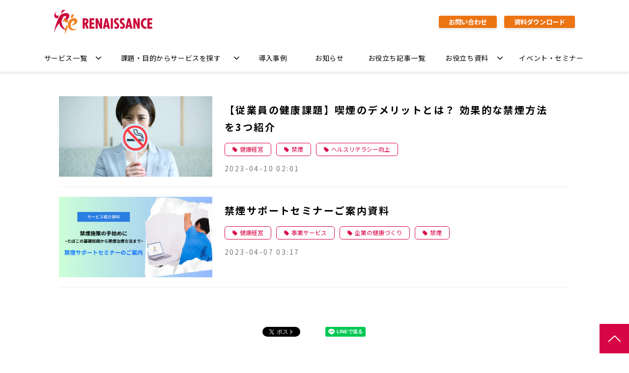

--- FILE ---
content_type: text/html; charset=utf-8
request_url: https://rena-bg.s-re.jp/__/tags/%E7%A6%81%E7%85%99
body_size: 16153
content:
<!DOCTYPE html><html lang="ja"><head><meta charSet="utf-8"/><meta name="viewport" content="width=device-width"/><meta property="og:locale" content="ja_JP"/><meta property="og:type" content="article"/><meta property="og:title" content="禁煙"/><meta property="og:description" content=""/><meta property="og:site_name" content="株式会社ルネサンス"/><meta property="twitter:card" content="summary_large_image"/><meta property="twitter:title" content="禁煙"/><meta property="twitter:description" content=""/><meta property="og:image" content="https://ferret-one.akamaized.net/images/6311c61a55f7ae5e3bb1d253/large.png?utime=1662109211"/><meta property="twitter:image" content="https://ferret-one.akamaized.net/images/6311c61a55f7ae5e3bb1d253/large.png?utime=1662109211"/><title>禁煙</title><meta name="description" content=""/><link rel="canonical" href="https://rena-bg.s-re.jp/__/tags/禁煙"/><meta property="og:url" content="https://rena-bg.s-re.jp/__/tags/禁煙"/><link rel="shortcut icon" type="image/x-icon" href="https://ferret-one.akamaized.net/images/61960d2fc4f225106c7c8a0c/original.png?utime=1637223727"/><link href="//rena-bg.s-re.jp/feed.atom" rel="alternate" title="ATOM" type="application/atom+xml"/><link href="https://ferret-one.akamaized.net/cms/website/build_20251223154906/css/theme/cms/navi/style.css" rel="stylesheet"/><link href="https://ferret-one.akamaized.net/cms/website/build_20251223154906/css/theme/cms/fo-base.css" rel="stylesheet"/><link href="https://ferret-one.akamaized.net/cms/website/build_20251223154906/css/font-awesome.min.css" rel="stylesheet"/><style class="colors-class-list"></style><link rel="preconnect" href="https://fonts.googleapis.com"/><link rel="preconnect" href="https://fonts.gstatic.com" crossorigin=""/><link rel="stylesheet" data-href="https://fonts.googleapis.com/css2?family=Noto+Sans+JP:wght@400;700&amp;display=swap" data-optimized-fonts="true"/><link href="/__/api/website/sites/c21092423083/base_designs/63f31524bc78e60032f18e40/style" rel="stylesheet"/><link href="https://ferret-one.akamaized.net/cms/website/build_20251223154906/css/global.css" rel="stylesheet"/><link href="/__/custom_css/sites/c21092423083?utime=1769030293244" rel="stylesheet"/><link href="/__/custom_css/pages/62eb6086b69ba7074e24832e?utime=1769030293244" rel="stylesheet"/><meta name="next-head-count" content="29"/><script data-nscript="beforeInteractive">(function(w,d,s,l,i){w[l]=w[l]||[];w[l].push({'gtm.start':
    new Date().getTime(),event:'gtm.js'});var f=d.getElementsByTagName(s)[0],
    j=d.createElement(s),dl=l!='dataLayer'?'&l='+l:'';j.async=true;j.src=
    '//www.googletagmanager.com/gtm.js?id='+i+dl;f.parentNode.insertBefore(j,f);
    })(window,document,'script','dataLayer','GTM-55CFBDC');</script><link rel="preload" href="https://ferret-one.akamaized.net/cms/website/build_20251223154906/_next/static/css/3a2542541ae0a365.css" as="style"/><link rel="stylesheet" href="https://ferret-one.akamaized.net/cms/website/build_20251223154906/_next/static/css/3a2542541ae0a365.css" data-n-p=""/><link rel="preload" href="https://ferret-one.akamaized.net/cms/website/build_20251223154906/_next/static/css/86b167a98608df1a.css" as="style"/><link rel="stylesheet" href="https://ferret-one.akamaized.net/cms/website/build_20251223154906/_next/static/css/86b167a98608df1a.css" data-n-p=""/><noscript data-n-css=""></noscript><script defer="" nomodule="" src="https://ferret-one.akamaized.net/cms/website/build_20251223154906/_next/static/chunks/polyfills-c67a75d1b6f99dc8.js"></script><script src="https://ferret-one.akamaized.net/cms/website/build_20251223154906/javascripts/jquery-1.12.4.js" defer="" data-nscript="beforeInteractive"></script><script src="https://ferret-one.akamaized.net/cms/website/build_20251223154906/_next/static/chunks/webpack-a738e8c1c930f04e.js" defer=""></script><script src="https://ferret-one.akamaized.net/cms/website/build_20251223154906/_next/static/chunks/framework-79bce4a3a540b080.js" defer=""></script><script src="https://ferret-one.akamaized.net/cms/website/build_20251223154906/_next/static/chunks/main-f7336f9dc76502ff.js" defer=""></script><script src="https://ferret-one.akamaized.net/cms/website/build_20251223154906/_next/static/chunks/pages/_app-1c1efe28789e670d.js" defer=""></script><script src="https://ferret-one.akamaized.net/cms/website/build_20251223154906/_next/static/chunks/fec483df-e0f7afedb46a82ad.js" defer=""></script><script src="https://ferret-one.akamaized.net/cms/website/build_20251223154906/_next/static/chunks/1064-924f96e470c13a47.js" defer=""></script><script src="https://ferret-one.akamaized.net/cms/website/build_20251223154906/_next/static/chunks/1601-384935cec67d4297.js" defer=""></script><script src="https://ferret-one.akamaized.net/cms/website/build_20251223154906/_next/static/chunks/9257-a8076b1d1a5615f0.js" defer=""></script><script src="https://ferret-one.akamaized.net/cms/website/build_20251223154906/_next/static/chunks/131-01563986ccbef7bf.js" defer=""></script><script src="https://ferret-one.akamaized.net/cms/website/build_20251223154906/_next/static/chunks/6851-c311f6e494cfc678.js" defer=""></script><script src="https://ferret-one.akamaized.net/cms/website/build_20251223154906/_next/static/chunks/6915-fdceaa29a1ffee57.js" defer=""></script><script src="https://ferret-one.akamaized.net/cms/website/build_20251223154906/_next/static/chunks/7224-5cc81e69d876ceba.js" defer=""></script><script src="https://ferret-one.akamaized.net/cms/website/build_20251223154906/_next/static/chunks/7938-9b2941f070878cc5.js" defer=""></script><script src="https://ferret-one.akamaized.net/cms/website/build_20251223154906/_next/static/chunks/pages/website/%5BsiteName%5D/tags/%5BtagId%5D-9b62794f07462c45.js" defer=""></script><script src="https://ferret-one.akamaized.net/cms/website/build_20251223154906/_next/static/kz13Hgu_ifot1hNRU-nbp/_buildManifest.js" defer=""></script><script src="https://ferret-one.akamaized.net/cms/website/build_20251223154906/_next/static/kz13Hgu_ifot1hNRU-nbp/_ssgManifest.js" defer=""></script><link rel="stylesheet" href="https://fonts.googleapis.com/css2?family=Noto+Sans+JP:wght@400;700&display=swap"/></head><body id="page-custom-css-id"><div id="__next" data-reactroot=""><noscript><iframe title="gtm" src="https://www.googletagmanager.com/ns.html?id=GTM-55CFBDC" height="0" width="0" style="display:none;visibility:hidden"></iframe></noscript><div id="page-show" page_title="blog_template" form_page="false"></div><div id="page-analyse" data-id="62eb6086b69ba7074e24832e" style="display:none"></div><div class="navi-002-01 navi_base_custom icon hamburger_custom two_row_sticky-navi__8HtZT"><header class="clearfix" role="banner" id="navigations" style="width:100%;box-sizing:border-box"><div class="inner"><div class="navigation-cont clearfix"><div class="logo"><div><a href="/"><img src="https://ferret-one.akamaized.net/images/618c825be61c9f2afcefc94b/original.png?utime=1636598363" alt="株式会社ルネサンス" width="482" height="120"/></a></div></div><div class="cont"><div class="row row-1"><div class="col col-1 first_2btn_col" style="width:47%"></div><div class="col col-2 second_2btn_col" style="width:53%"><div class="component component-1 btn_custom01 button"><div class="button-cont center"><a href="/contact" target="_self" data-lp-cta="true" data-hu-event="お問い合わせ" data-hu-actiontype="click" data-hu-label="ヘッダ" class="center size-s orange" style="font-weight:bold">お問い合わせ</a></div></div><div class="component component-2 btn_custom02 button"><div class="button-cont center"><a href="/list_download" target="_self" data-lp-cta="true" data-hu-event="資料ダウンロード" data-hu-actiontype="click" data-hu-label="ヘッダ" class="center size-s orange" style="font-weight:bold">資料ダウンロード</a></div></div></div></div></div></div><nav class="main-menu navigation-hide-border navigation-font-family pc styles_hide-border__StoOO" style="font-family:;height:;min-height:;padding:;margin:;border:;overflow:;justify-content:"><ul class="clearfix"><li class="level-01-trigger"><a href="/service">サービス一覧</a><ul class="level-01-cont"><li class="level-02"><a href="/service/corp">企業の健康づくりのご担当者の方へ</a></li><li class="level-02"><a href="/service/community">地域・自治体の健康づくりのご担当者の方へ</a></li><li class="level-02"><a href="/service/care-reha">介護リハビリ事業のご担当者の方へ</a></li></ul></li><li class="level-01-trigger"><a href="/purpose/tob">課題・目的からサービスを探す</a><ul class="level-01-cont"><li class="level-02"><a href="/purpose/corp">企業の課題・目的</a></li><li class="level-02"><a href="/purpose/comunity">地域・自治体の課題・目的</a></li><li class="level-02"><a href="/purpose/care-reha">介護リハビリ事業の課題・目的</a></li></ul></li><li class="level-01"><a href="/case">導入事例</a></li><li class="level-01"><a href="/news">お知らせ</a></li><li class="level-01"><a href="/blog">お役立ち記事一覧</a></li><li class="level-01-trigger"><a href="/list_download">お役立ち資料</a><ul class="level-01-cont"><li class="level-02"><a href="/list_download/corp">企業の健康づくり</a></li><li class="level-02"><a href="/list_download/comunity">地域・自治体の健康づくり</a></li><li class="level-02"><a href="/list_download/care-reha">介護リハビリ事業</a></li></ul></li><li class="level-01"><a href="/seminar">イベント・セミナー</a></li></ul></nav></div></header></div><div class="clearfix theme-fo-base v2-0 no-header" id="fo-base"><div class="breadcrumbs"><ul class="clearfix"><li><a href="/index">TOP</a></li><li><span>タグ：禁煙</span></li></ul></div><div class="wrapper clearfix none page-62eb6086b69ba7074e24832e"><div class="contents"><section class="content-element content-1" style="padding:0px 80px 0px 80px"><div class="inner"><div class="row row-1"><div class="col col-1"><div class="component component-1 entry-list"><div class="article-list"><div class="article-per-page"></div></div></div><div class="contents"><div class="entry-list tag-preview styles_preview__H7Kl8"><article itemscope="" itemType="https://schema.org/Article"><div class="article-thumbnail"><a href="/blog/89"><img loading="lazy" id="" src="https://ferret-one.akamaized.net/images/641cfac0b21acb3dd4628dc6/large.png?utime=1679620800" alt="" class="" height="630" width="1200" role="presentation"/></a></div><div class="article-cont"><h2 class="article-title" itemProp="headline"><a href="/blog/89">【従業員の健康課題】喫煙のデメリットとは？ 効果的な禁煙方法を3つ紹介</a></h2><div class="article-meta-info"><p class="tag-lists clearfix"><a href="/__/tags/%E5%81%A5%E5%BA%B7%E7%B5%8C%E5%96%B6" class="article-tags">健康経営</a><a href="/__/tags/%E7%A6%81%E7%85%99" class="article-tags">禁煙</a><a href="/__/tags/%E3%83%98%E3%83%AB%E3%82%B9%E3%83%AA%E3%83%86%E3%83%A9%E3%82%B7%E3%83%BC%E5%90%91%E4%B8%8A" class="article-tags">ヘルスリテラシー向上</a></p><span class="post-date"><time dateTime="2023-04-10T02:01:43.416Z" itemProp="datePublished">2023-04-10 02:01</time></span></div></div></article><article itemscope="" itemType="https://schema.org/Article"><div class="article-thumbnail"><a href="/download/3128440"><img loading="lazy" id="" src="https://ferret-one.akamaized.net/images/649010aedc526d004b234855/large.png?utime=1687163054" alt="" class="" height="630" width="1200" role="presentation"/></a></div><div class="article-cont"><h2 class="article-title" itemProp="headline"><a href="/download/3128440">禁煙サポートセミナーご案内資料</a></h2><div class="article-meta-info"><p class="tag-lists clearfix"><a href="/__/tags/%E5%81%A5%E5%BA%B7%E7%B5%8C%E5%96%B6" class="article-tags">健康経営</a><a href="/__/tags/%E4%BA%8B%E6%A5%AD%E3%82%B5%E3%83%BC%E3%83%93%E3%82%B9" class="article-tags">事業サービス</a><a href="/__/tags/%E4%BC%81%E6%A5%AD%E3%81%AE%E5%81%A5%E5%BA%B7%E3%81%A5%E3%81%8F%E3%82%8A" class="article-tags">企業の健康づくり</a><a href="/__/tags/%E7%A6%81%E7%85%99" class="article-tags">禁煙</a></p><span class="post-date"><time dateTime="2023-04-07T03:17:07.000Z" itemProp="datePublished">2023-04-07 03:17</time></span></div></div></article></div></div></div></div></div></section><section class="content-element content-2 btn_area_sec"><div class="inner"><div class="row row-1"><div class="col col-1"><div class="component component-1 social-button"><ul style="text-align:center"><li style="display:inline-block;vertical-align:top;line-height:0;padding:10px 20px" class="styles_twitter-button__9jALA"><a class="twitter-share-button" href="https://twitter.com/share" data-lang="ja" data-count="horizontal" data-url="">ツイート</a></li><li style="display:inline-block;vertical-align:top;line-height:0;padding:10px 20px"><div class="line-it-button" data-lang="ja" data-type="share-a" data-ver="3" data-url="" style="display:none"></div></li></ul></div></div></div></div></section></div></div><div class="foot ft_custom01 js-breadcrumbsMove"><div class="foot-cont"><div class="row row-1 js_script_row"><div class="col col-1"><div class="component component-1 script"><div style="text-align:left"><script   src="https://code.jquery.com/jquery-3.6.0.min.js"   integrity="sha256-/xUj+3OJU5yExlq6GSYGSHk7tPXikynS7ogEvDej/m4="   crossorigin="anonymous" ></script> <link rel="stylesheet" href="https://cdn.jsdelivr.net/npm/swiper@8/swiper-bundle.min.css" /> <script src="https://cdn.jsdelivr.net/npm/swiper@8/swiper-bundle.min.js"></script> <script>   'use strict';   /*--- jQueryコンフリクト回避 ---*/   jQuery.noConflict();    /* -----------------------------------------------     記事リストスライダー（自動スライドver. ）停止ボタン付き   ----------------------------------------------- */   /* 画像等すべて読み込んでから実行 */   jQuery(window).on('load', function () {     /* 0.5秒後に実行 */     setTimeout(function () {       /*------------- 変数定義 【変更可能】 START -------------*/       const swiperList = jQuery('.js-swiper');/* スライダー*/       swiperList.closest('.col').css('position', 'relative'); /* 前へ・次へボタンを内側に入れるために指定 */       const swiperRow = swiperList.closest('.row');/* スライダーが入ったrow */       /*------------- 変数定義 【変更可能】 END -------------*/        for (let i = 0; i < swiperRow.length; i++) {         const index = i + 1;         const targetSlideSwiper = swiperRow.eq(i).find('.js-swiper');/* 各スライダー要素を取得 */         const targetSlide = swiperRow.eq(i).find('.js-swiper .entry-list-unit');/* 各スライダー内の記事リストを取得 */         const targetSlideBtn = swiperRow.eq(i).find('.js-stop_btn a');/* 各スライダー停止ボタンを取得 */         /* ページネーションとアローボタン */         const swiperPaginationEl = jQuery(           `<div class="swiper-pagination swiper-pagination-${index}"></div>` +             `<div class="swiper-button-prev swiper-button-prev-${index}"></div>` +             `<div class="swiper-button-next swiper-button-next-${index}"></div>`         );          /* 各スライダーのクラス名にindex付与（複数設置対応） */         const swiperWrapper = jQuery('.js-swiper .article-list');         swiperWrapper.addClass('swiper-wrapper');         targetSlide.addClass('swiper-slide');         targetSlideSwiper.addClass(`swiper-${index}`);         targetSlideBtn.addClass(`swiperBtn-${index}`);         /* 要素配置 */         swiperPaginationEl.insertAfter(`.swiper-${index}`);          const swiper = new Swiper(`.swiper-${index}`, {           loop: true, /* ループさせる */           slidesPerView: 'auto',/* 一画面に表示する枚数（自動・CSSでの幅設定に依存） */           /* 自動再生 */           autoplay: {             delay: 4000,/* 自動再生にかかる秒数 */             disableOnInteraction: false,/* ページネーションをクリック後に自動再生を再開 */           },           /* ページネーション */           pagination: {             el: `.swiper-pagination-${index}`,             clickable: true, /* クリック可にする */           },           /* アローボタン */           navigation: {             nextEl: `.swiper-button-next-${index}`,             prevEl: `.swiper-button-prev-${index}`           },         });          /* 再生・停止ボタン */         targetSlideBtn.on('click', function(e) {           e.preventDefault();           if (jQuery(this).hasClass('-stop')) {             jQuery(this)               .addClass('-start')               .removeClass('-stop');               swiper.autoplay.start();             } else {               jQuery(this)               .addClass('-stop')               .removeClass('-start');               swiper.autoplay.stop();           }         });        }        swiperList.css('visibility', 'initial');/* ちらつき防止 */       swiperList.css('height', 'initial');/* 記事リスト数分の高さが出るのを阻止 */        /* 記事リスト画像を取得（loading="lazy"外し） */       jQuery('.swiper-slide img').removeAttr('loading');      }, 500);   });   /* -----------------------------------------------     記事リストスライダー（自動スライドver. ）停止ボタン付き END   ----------------------------------------------- */    /* -----------------------------------------------------     画像+テキスト（row）のスライド ※自動スライドver. 停止ボタン付き   ----------------------------------------------------- */   /* 画像等すべて読み込んでから実行 */   jQuery(window).on('load', function () {     /*---------------------------------       変数定義 【変更可能】 START     ---------------------------------*/     const swiper_row = jQuery('.js-swiper_row');/* スライダー要素*/     const swiper_sec = jQuery('.js-swiper_row').closest('section, .main-visual');/* スライダーが入ったセクションorメンビジ*/     /*---------------------------------     変数定義 【変更可能】 END     ---------------------------------*/     for (let i = 0; i < swiper_sec.length; i++) {       const index = i + 1;       const targetRow = swiper_sec.eq(i).find('.js-swiper_row');/* 各スライダー要素を取得 */       const targetRowSlideBtn = swiper_sec.eq(i).find('.js-stop_btn a');/* 各スライダー停止ボタンを取得 */       const swiperPaginationElement = jQuery(`<div class='swiper-pagination swiper-pagination-${index}'></div>` +         `<div class='swiper-button-prev swiper-button-prev-${index}'></div>` +         `<div class='swiper-button-next swiper-button-next-${index}'></div>`);              targetRow.addClass('swiper-slide');       targetRow.wrapAll(`<div class='swiper-container'><div class='swiper swiper-${index}'><div class='swiper-wrapper'></div></div></div>`);       targetRowSlideBtn.addClass(`swiperBtn-${index}`);       swiperPaginationElement.insertAfter(`.swiper-${index}`);        const swiper = new Swiper(`.swiper-${index}`, {         slidesPerView: 'auto',/* 一画面に表示する枚数（自動・CSSでの幅設定に依存） */         loop: true,         /* centeredSlides: true,/* 中央寄せ */         /* 自動再生 */         autoplay: {           delay: 4000,/* 自動再生にかかる秒数 */           disableOnInteraction: false,/* ページネーションをクリック後に自動再生を再開 */         },         /* ページネーション */         pagination: {           el: `.swiper-pagination-${index}`,           clickable: true,         },         /* アローボタン */         navigation: {           nextEl: `.swiper-button-next-${index}`,           prevEl: `.swiper-button-prev-${index}`,         },       });        /* 再生・停止ボタン */       targetRowSlideBtn.on('click', function(e) {         e.preventDefault();         if (jQuery(this).hasClass('-stop')) {           jQuery(this)             .addClass('-start')             .removeClass('-stop');             swiper.autoplay.start();         } else {           jQuery(this)           .addClass('-stop')           .removeClass('-start');           swiper.autoplay.stop();         }       });     }      jQuery('.js-swiper_row').css('visibility', 'initial');/* ちらつき防止 */     jQuery('.js-swiper_row img').removeAttr('loading');/* 「loading="lazy"」対策 */   });   /* ---------------------------------------------------------     画像+テキスト（row）のスライド ※自動スライドver. 停止ボタン付き END   --------------------------------------------------------- */    /* ----------------     ロゴスクロール   ---------------- */   document.addEventListener('DOMContentLoaded', function () {     /* スクロールするロゴ画像を取得 */     const loopImgArray = document.querySelectorAll('.js-img_row .image img');     /* スクロールするrowを取得 */     const loopLow = document.querySelectorAll('.js-img_row');     /* スクロール画像が入ったセクションを取得 */     const loopImgSec = document.querySelectorAll('.js-logoScroll_sec');      setTimeout(() => {       for (let i = 0; i < loopImgArray.length; i++) {         loopImgArray[i].removeAttribute('loading');       }        for (let i = 0; i < loopLow.length; i++) {         loopLow[i].classList.add('is-loopAnimation');       }              /* 再生・停止ボタン処理 */       for (let i = 0; i < loopImgSec.length; i++) {         const loopStopBtn = loopImgSec[i].querySelector('.js-loopStop_btn a');          loopStopBtn.addEventListener('click', function(e) {           e.preventDefault();           if (this.classList.contains('-stop')) {             this.classList.add('-start');             this.classList.remove('-stop');             loopLow[i].classList.remove('-stop');           } else {             this.classList.add('-stop');             loopLow[i].classList.add('-stop');             this.classList.remove('-start');           }         });       }      }, 500);   });   /* ----------------     ロゴスクロール END   ---------------- */    /* ---------------------------    ふわっとフェード   --------------------------- */   /* function()で囲むと「loadメソッド」によるsafariの読み込みバグが発生するため、モジュール化なし（他のJSパーツと併用する場合は変数・関数がかぶらないように注意） */   /*---------------------------------     変数定義 【変更可能】 START   ---------------------------------*/   const offset_bottom = 100; /* 画面下からどの位置でフェードインさせるか(px) */   const spMoveFlag = false; /* SP時にフェードインする場合は「 true 」、しない場合は「 false 」 */   /*------------- 下から上にフェードイン -------------*/   const fade_up_move = 100; /* どのぐらい要素を動かすか(px) */   const fade_up_time = 800; /* フェードの時間(ms) */   /*------------- 上から下にフェードイン -------------*/   const fade_down_move = 100; /* どのぐらい要素を動かすか(px) */   const fade_down_time = 800; /* フェードの時間(ms) */   /*------------- 左からフェードイン -------------*/   const fade_left_move = 100; /* どのぐらい要素を動かすか(px) */   const fade_left_time = 800; /* フェードの時間(ms) */   /*------------- 右からフェードイン -------------*/   const fade_right_move = 100; /* どのぐらい要素を動かすか(px) */   const fade_right_time = 800; /* フェードの時間(ms) */   /*---------------------------------     変数定義 【変更可能】 END   ---------------------------------*/    /*--- PC or SP　判定 ---*/   function windowPCorSP() {     if (window.matchMedia('(min-width: 770px)').matches) {       /* 画面幅が770px以上のときの処理(PC) */       return 'pc';     } else {       /* 画面幅が769px以下のときの処理(SP) */       return 'sp';     }   }    /*------------- 下から上にフェードイン フェード前のcssを定義 -------------*/   function fadeUpSetUp() {     jQuery('.fade-up').css({       opacity: 0,       transform: `translateY(${fade_up_move}px)`,       transition: `${fade_up_time}ms`,     });   };    function fadeUp(scroll_top, scroll_bottom, fade_position) {     jQuery('.fade-up').each(function () {       const this_position = jQuery(this).offset().top;       if (fade_position > this_position) {         jQuery(this).css({           opacity: 1,           transform: 'translateY(0)',         });       }     });   }    /*------------- 上から下にフェードイン フェード前のcssを定義 -------------*/   function fadeDownSetUp() {     jQuery('.fade-down').css({       opacity: 0,       transform: `translateY(${-fade_down_move}px)`,       transition: `${fade_down_time}ms`,     });   };    function fadeDown(scroll_top, scroll_bottom, fade_position) {     jQuery('.fade-down').each(function () {       const this_position = jQuery(this).offset().top;       if (fade_position > this_position) {         jQuery(this).css({           opacity: 1,           transform: 'translateY(0)',         });       }     });   }    /*------------- 左からフェードイン フェード前のcssを定義 -------------*/   function fadeLeftSetUp() {     jQuery('.fade-left').css({       opacity: 0,       transform: `translateX(${-fade_left_move}px)`,       transition: `${fade_left_time}ms`,     });   }    function fadeLeft(scroll_top, scroll_bottom, fade_position) {     jQuery('.fade-left').each(function () {       const this_position = jQuery(this).offset().top;       if (fade_position > this_position) {         jQuery(this).css({           opacity: 1,           transform: 'translateX(0)',         });       }     });   }    /*------------- 右からフェードイン フェード前のcssを定義 -------------*/   function fadeRightSetUp() {     jQuery('.fade-right').css({       opacity: 0,       transform: `translateX(${fade_right_move}px)`,       transition: `${fade_right_time}ms`,     });   }    function fadeRight(scroll_top, scroll_bottom, fade_position) {     jQuery('.fade-right').each(function () {       const this_position = jQuery(this).offset().top;       if (fade_position > this_position) {         jQuery(this).css({           opacity: 1,           transform: 'translateX(0)',         });       }     });   }    /* スクロールまたはロードするたびに実行 */   function windowScrollFadeIn() {     jQuery(window).on('scroll load', function () {       const scroll_top = jQuery(this).scrollTop();       const scroll_bottom = scroll_top + jQuery(this).height();       const fade_position = scroll_bottom - offset_bottom;        fadeUp(scroll_top, scroll_bottom, fade_position);       fadeDown(scroll_top, scroll_bottom, fade_position);       fadeLeft(scroll_top, scroll_bottom, fade_position);       fadeRight(scroll_top, scroll_bottom, fade_position);     });   }    /*--- ウィンドウのリサイズ完了後の処理 ---*/   const windowResize = () => {     let timer = 0;     let delay = 200;     window.addEventListener(       'resize',       () => {         clearTimeout(timer);         timer = setTimeout(() => {           if ( windowPCorSP() === 'pc' ) {             windowScrollFadeIn();           } else if ( windowPCorSP() === 'sp' && spMoveFlag ) {             windowScrollFadeIn();           }         }, delay);       },       false     );   };    if ( windowPCorSP() === 'pc') {     fadeUpSetUp();     fadeDownSetUp();     fadeLeftSetUp();     fadeRightSetUp();     windowScrollFadeIn();   } else if ( windowPCorSP() === 'sp' && spMoveFlag ) {     fadeUpSetUp();     fadeDownSetUp();     fadeLeftSetUp();     fadeRightSetUp();     windowScrollFadeIn();   }   /* ---------------------------     ふわっとフェード END   --------------------------- */    /* ----------------------------     タブ切り替え（colボタンver.）   ---------------------------- */   jQuery(function () {     /*------------- 変数定義 【変更可能】 START -------------*/     const tabNavSec = jQuery('.js-tabNav_sec');/* タブ切り替えのボタンが入ったセクション */     const tabNavBtn = jQuery('.js-tabNav_col');/* タブ切り替えのボタン */     const tabSec = jQuery('.js-tab_sec');/* 切り替え対象のセクション */     /*------------- 変数定義 【変更可能】 END -------------*/      /* タブ切り替えボタンと切り替え対象セクションにそれぞれdata属性を付与（複数タブ切り替えパーツに対応するため） */     for (let i = 0; i < tabNavSec.length; i++) {       /* 1つのタブ切り替えナビセクションの中に含まれるタブ切り替えボタンの数 */       let tabNavButtons = tabNavSec.eq(i).find('.js-tabNav_col');       /* 「.finish」がついてないタブ切り替えボタン・セクションに属性を付与していく */       let tabSections = jQuery('.js-tab_sec:not(.finish)');       for (let m = 0; m < tabNavButtons.length; m++) {         tabNavButtons.eq(m).attr('data-tab-target', `${i + 1}`);         tabNavButtons.eq(m).attr('data-tab-id', `${m + 1}`);         tabSections.eq(m).attr('data-tab-target', `${i + 1}`);         /* 処理が終わったタブ切り替えボタン・セクションに「.finish」をつける */         tabSections.eq(m).addClass('finish');       };     };     tabSec.removeClass('finish');/* 全て処理が終わったら.finishを外す */      /* 各タブ切り替えパーツの１つ目の切り替えボタンとセクションを表示し、「.is-active」を付与（初期設定） */     tabNavSec.each(function(index) {       const targetSec = jQuery(`.js-tab_sec[data-tab-target="${index + 1}"]`);       const targetBtn = jQuery(`.js-tabNav_col[data-tab-target="${index + 1}"]`);       targetSec.eq(0).css('display', 'block');       targetSec.eq(0).addClass('is-active');       targetBtn.eq(0).addClass('is-active');     });      /* タブ切り替え用のクリックイベント */     tabNavBtn.on('click', function (e) {       let targetNumber = jQuery(this).attr('data-tab-target');/* クリックされたボタンの属性番号を取得 */       const targetSec = jQuery(`.js-tab_sec[data-tab-target="${targetNumber}"]`);/* クリックしたボタンと同じ属性番号が付与されたセクション */       const targetBtn = jQuery(`.js-tabNav_col[data-tab-target="${targetNumber}"]`);/* クリックしたボタンと同じ属性番号が付与されたボタン */       let targetId = jQuery(this).attr('data-tab-id') - 1;/* 切り替えボタンの属性番号 */        targetSec.css('display', 'none');       targetBtn.removeClass('is-active');       /* クリックしたボタンに「is-active」 を付与 */       jQuery(e.currentTarget).addClass('is-active');       /* クリックしたボタンの対象のセクションを表示 */       targetSec.eq(targetId).css('display', 'block');       targetSec.eq(targetId).addClass('is-active');     });    });   /* ----------------------------     タブ切り替え（colボタンver.） END   ---------------------------- */    /* -----------------------     アコーディオン（FAQ）   ----------------------- */   /*------------- 変数定義 【変更可能】 START -------------*/   /* アコーディオンでスライドさせたい要素を取得 (クラス名を指定) */   const slideToggleElements = document.querySelectorAll('.js-faq_an');   /* スライドを起動するトリガーのボタンを取得 (クラス名を指定) */   const slideToggleBtns = document.querySelectorAll('.js-faq_qu');   /* アコーディオンが表示されるまでの時間 [ms] */   const duration = 300;   /*------------- 変数定義 【変更可能】 END -------------*/    slideToggleElements.forEach((an) => {     an.style.display = 'none';   });    /* slideToggle */   slideToggleBtns.forEach((slideToggleBtn) => {     slideToggleBtn.addEventListener('click', () => {       const el = slideToggleBtn.nextElementSibling;       slideToggle(el, duration);     });   });    /* slideUp */   const slideUp = (el, duration = 300) => {     el.previousElementSibling.classList.remove('is-active');     el.style.height = el.offsetHeight + 'px';     el.offsetHeight;     el.style.transitionProperty = 'height, margin, padding';     el.style.transitionDuration = duration + 'ms';     el.style.transitionTimingFunction = 'ease';     el.style.overflow = 'hidden';     el.style.height = 0;     el.style.paddingTop = 0;     el.style.paddingBottom = 0;     el.style.marginTop = 0;     el.style.marginBottom = 0;     setTimeout(() => {       el.style.display = 'none';       el.style.removeProperty('height');       el.style.removeProperty('padding-top');       el.style.removeProperty('padding-bottom');       el.style.removeProperty('margin-top');       el.style.removeProperty('margin-bottom');       el.style.removeProperty('overflow');       el.style.removeProperty('transition-duration');       el.style.removeProperty('transition-property');       el.style.removeProperty('transition-timing-function');     }, duration);   };    /* slideDown */   const slideDown = (el, duration = 300) => {     el.previousElementSibling.classList.add('is-active');     el.style.removeProperty('display');     let display = window.getComputedStyle(el).display;     if (display === 'none') {       display = 'block';     }     el.style.display = display;     let height = el.offsetHeight;     el.style.overflow = 'hidden';     el.style.height = 0;     el.style.paddingTop = 0;     el.style.paddingBottom = 0;     el.style.marginTop = 0;     el.style.marginBottom = 0;     el.offsetHeight;     el.style.transitionProperty = 'height, margin, padding';     el.style.transitionDuration = duration + 'ms';     el.style.transitionTimingFunction = 'ease';     el.style.height = height + 'px';     el.style.removeProperty('padding-top');     el.style.removeProperty('padding-bottom');     el.style.removeProperty('margin-top');     el.style.removeProperty('margin-bottom');     setTimeout(() => {       el.style.removeProperty('height');       el.style.removeProperty('overflow');       el.style.removeProperty('transition-duration');       el.style.removeProperty('transition-property');       el.style.removeProperty('transition-timing-function');     }, duration);   };    /* slideToggle */   const slideToggle = (el, duration = 300) => {     if (window.getComputedStyle(el).display === 'none') {       return slideDown(el, duration);     } else {       return slideUp(el, duration);     }   };   /* -----------------------     アコーディオン（FAQ） END   ----------------------- */    /* ---------------     パンくずの移動   --------------- */   jQuery(function() {     /*------------- 変数定義 【変更可能】 START -------------*/     const breadcrumbsMove = jQuery('.js-breadcrumbsMove');     const breadcrumbs = jQuery('.breadcrumbs');     /*------------- 変数定義 【変更可能】 END -------------*/     /* パンくずリストを任意の場所に移動 */     if (breadcrumbsMove) {       breadcrumbs.insertBefore(breadcrumbsMove);     }   });   /* ---------------     パンくずの移動 END   --------------- */ </script></div></div></div></div><div class="row row-2 ftLink_row"><div class="col col-1 info_col" style="width:25%"><div class="component component-1 foot_logo_image image resizeable-comp align-left" style="text-align:left"><a href="/index" target="_self"><img loading="lazy" id="" src="https://ferret-one.akamaized.net/images/62df9e74cf4a540d11ba1d82/original.png?utime=1658822260" alt="logo@2x" class="" style="width:auto;border-radius:0;max-width:100%" height="156" width="480" role="presentation"/></a></div></div><div class="col col-2 site_map_col" style="width:25%"><div class="component component-1 site_map_list list vertical none"><ul style="overflow-wrap:break-word"><li><a href="/service" target="_self">サービス一覧</a></li><li><a href="/purpose/care-reha" target="_self">課題・目的からサービスを探す</a></li><li><a href="/case" target="_self">導入事例</a></li><li><a href="/faq" target="_self">よくあるご質問</a></li></ul></div></div><div class="col col-3 site_map_col" style="width:25%"><div class="component component-1 site_map_list list vertical none"><ul style="overflow-wrap:break-word"><li><a href="/news" target="_self">お知らせ</a></li><li><a href="/blog" target="_self">お役立ち記事一覧</a></li><li><a href="/list_download" target="_self">お役立ち資料</a></li><li><a href="/seminar" target="_self">セミナー情報</a></li></ul></div></div><div class="col col-4 site_map_col" style="width:25%"><div class="component component-1 site_map_list list vertical none"><ul style="overflow-wrap:break-word"><li><a href="/contact" rel="noopener" target="_blank">お問い合わせ</a></li><li><a href="/hc/recruit" rel="noopener" target="_blank">ヘルスケアスタッフ募集</a></li><li><a href="/company" target="_self">会社概要</a></li><li><a href="https://www.s-renaissance.co.jp/privacy/" rel="noopener" target="_blank">個人情報保護方針（外部サイト）</a></li></ul></div></div></div><div class="row row-3 page_top_row"><div class="col col-1"><div class="component component-1 image resizeable-comp align-right" style="text-align:right"><a href="#" target="_self"><img loading="lazy" id="" src="https://ferret-one.akamaized.net/images/62df9e738f1b680f0bf29dca/original.png?utime=1658822259" alt="pagetop" class="" style="width:auto;border-radius:0;max-width:100%" height="60" width="60" role="presentation"/></a></div></div></div></div><div class="foot-copyright"><p>© RENAISSANCE INC. All Rights Reserved.</p></div></div></div></div><script id="__NEXT_DATA__" type="application/json">{"props":{"pageProps":{"useTemplate":true,"site":{"_id":"614d40289e7a3a26f4fad864","name":"c21092423083","title":"株式会社ルネサンス","public_powered_link":false,"theme":{"_id":"58b4cf57256aa667ab000000","color":"FFFFFF","name":"fo-base","display_name":"ferretOneBase","image_content_type":"image/png","image_file_size":"613048","image_fingerprint":"","status":true,"updated_at":"2020-11-05T01:49:34.534Z","created_at":"2017-02-28T01:16:07.730Z","is_sub_theme":false,"is_admin_theme":false,"theme_type":"","site_type_id":"undefined","description":""},"cms_ver":"v2-0","semantic_html":true,"use_theme_navi_css":true,"js_script_enable":true,"google_tagmanager_id":"GTM-55CFBDC","show_top_breadcrumb":true,"favicon_id":"61960d2fc4f225106c7c8a0c","public_with_test_mode":false,"access_tracking":true,"rss_feed":"618b27f9def7030001e1dece","domain":"rena-bg.s-re.jp","ogp_image_id":"6311c61a55f7ae5e3bb1d253","allow_sanitize":true,"cert":{"_id":"61b6e4b21844af05f7faac31","status":"free_cert","use_sans":false,"current_domain":"rena-bg.s-re.jp","expires_at":"2026-03-21T15:00:00.000Z","updated_at":"2025-12-22T17:27:18.314Z"},"ad_storage":false,"analytics_storage":false},"page":{"_id":"62eb6086b69ba7074e24832e","name":"blog_template","base_design_id":"63f31524bc78e60032f18e40","sidebar_position":"none","path":"/19451","use_updated_at_list":false,"use_created_at_list":true},"layoutElements":{"navi":{"_id":"6198825478ea870f163f51df","_type":"NaviElement","brand_title_font_weight_bold":true,"brand_title_color":"000000","use_brand_logo":true,"show_navi":true,"font_type":"","sass_str":".navi, .navi-001-01, .navi-002-01 {\n  /* sample */\n}\n","bg_color":null,"bg_image_id":null,"bg_position":null,"border_color":null,"border_width":null,"brand_title":null,"business_time":null,"created_at":"2017-02-28T09:58:05.503Z","fix_navi":true,"hide_border":true,"klass":"navi_base_custom icon hamburger_custom","logo_id":"618c825be61c9f2afcefc94b","logo_link":"","margin_bottom":null,"margin_left":null,"margin_right":null,"margin_top":null,"no_bg_image":false,"old_style":false,"phone_number":null,"updated_at":"2022-09-05T03:32:00.332Z","brand_title_font_size":"medium","rows_count":"2","menu_items_count":"8","bg_repeat":null,"border_style":null,"rows":[{"_id":"58b549ad014c8e3ea10003fc","_type":"Row","sass_str":".row {\n  /* sample */\n}\n","background_src":null,"bg_color":null,"bg_image_id":null,"bg_position":null,"bg_repeat":null,"block_group":null,"border_color":null,"border_style":null,"border_width":null,"created_at":"2017-02-28T09:58:05.503Z","designpart_name":null,"invisible":false,"klass":null,"margin_bottom":null,"margin_left":null,"margin_right":null,"margin_top":null,"mobile_reverse_order":false,"no_bg_image":false,"updated_at":"2021-11-10T02:02:22.878Z","columns":[{"_id":"58b549ad014c8e3ea10003fd","sass_str":".col {\n  /* sample */\n}\n","_type":"Column","background_src":null,"bg_color":null,"bg_image_id":null,"bg_position":null,"bg_repeat":null,"border_color":null,"border_style":null,"border_width":null,"created_at":"2017-02-28T09:58:05.503Z","designpart_name":null,"klass":"first_2btn_col","margin_bottom":null,"margin_left":null,"margin_right":null,"margin_top":null,"no_bg_image":false,"updated_at":"2019-07-08T04:46:25.814Z","width_percent":47},{"_id":"58b549ad014c8e3ea10003fe","sass_str":".col {\n  /* sample */\n}\n","_type":"Column","background_src":null,"bg_color":null,"bg_image_id":null,"bg_position":null,"bg_repeat":null,"border_color":null,"border_style":null,"border_width":null,"created_at":"2017-02-28T09:58:05.503Z","designpart_name":null,"klass":"second_2btn_col","margin_bottom":null,"margin_left":null,"margin_right":null,"margin_top":null,"no_bg_image":false,"updated_at":"2021-11-10T02:02:22.878Z","width_percent":53,"components":[{"_id":"7403a9b09801f5ec3d0a8134","_type":"ButtonComponent","sass_str":".component.button {\n  /* sample */\n}\n","actiontype":"click","align":"left","background_src":null,"bg_color":"","bg_image_id":null,"bg_position":"","bg_repeat":null,"border_color":"","border_style":null,"border_width":null,"button_color":"orange","button_color_customize":null,"button_link":null,"button_position":"center","button_size":"small","button_text":"お問い合わせ","color":null,"component_control":null,"content":null,"created_at":"2019-08-23T09:15:08.857Z","designpart_name":null,"event":"お問い合わせ","font_size":null,"font_weight":"bold","invisible":false,"klass":"btn_custom01","label":"ヘッダ","lp_cta":true,"margin_bottom":null,"margin_left":null,"margin_right":null,"margin_top":null,"no_bg_image":false,"updated_at":"2021-11-10T02:02:22.878Z","link":{"_id":"645dce2c3c6e3a004bb108fb","open_target":"_self","article_id":null,"blog_id":null,"download_link":null,"heading_component_id":null,"heading_element_id":null,"no_follow":false,"page_id":"618b280cdef7030001e1e657","title":"お問い合わせ","url":"/contact"}},{"_id":"740e4cd3c86b0b6d2d93f8b8","_type":"ButtonComponent","sass_str":".component.button {\n  /* sample */\n}\n","actiontype":"click","align":"left","background_src":null,"bg_color":"","bg_image_id":null,"bg_position":"","bg_repeat":null,"border_color":"","border_style":null,"border_width":null,"button_color":"orange","button_color_customize":null,"button_link":null,"button_position":"center","button_size":"small","button_text":"資料ダウンロード","color":null,"component_control":null,"content":null,"created_at":"2019-08-23T09:15:08.857Z","designpart_name":null,"event":"資料ダウンロード","font_size":null,"font_weight":"bold","invisible":false,"klass":"btn_custom02","label":"ヘッダ","lp_cta":true,"margin_bottom":null,"margin_left":null,"margin_right":null,"margin_top":null,"no_bg_image":false,"updated_at":"2021-11-10T02:02:22.878Z","link":{"_id":"645dce2c3c6e3a004bb108fc","open_target":"_self","article_id":null,"blog_id":null,"download_link":null,"heading_component_id":null,"heading_element_id":null,"no_follow":false,"page_id":"62ec71aaf0020a4613f52e2e","title":"資料ダウンロード一覧","url":"/list_download"}}]}]}]},"footer":{"_id":"606ab0d590657505ef0c6279","_type":"FooterElement","template":"# %{{trademark}}\n","sass_str":".foot {\n  /* sample */\n}\n","bg_color":null,"bg_image_id":null,"bg_position":null,"border_color":null,"border_width":null,"copyright":"© RENAISSANCE INC. All Rights Reserved.","created_at":"2017-02-28T09:58:05.505Z","klass":"ft_custom01 js-breadcrumbsMove","margin_bottom":null,"margin_left":null,"margin_right":null,"margin_top":null,"no_bg_image":false,"trademark":null,"updated_at":"2022-09-20T11:12:31.655Z","bg_repeat":null,"border_style":null,"rows":[{"_id":"c036830272a3ad0c40464722","_type":"Row","sass_str":".row {\n  /* sample */\n}\n","klass":"js_script_row","no_bg_image":false,"invisible":false,"mobile_reverse_order":false,"updated_at":"2024-01-12T07:22:41.720Z","created_at":"2024-01-12T07:22:41.720Z","columns":[{"_id":"6de37f1908c3667e178a798b","sass_str":".col {\n  /* sample */\n}\n","_type":"Column","no_bg_image":false,"components":[{"_id":"a68a8a3f8fbaaed5a95993b4","_type":"ScriptComponent","sass_str":".component.script-comp {\n  /* sample */\n}\n","text_position":"left","embed_data":"\u003cscript   src=\"https://code.jquery.com/jquery-3.6.0.min.js\"   integrity=\"sha256-/xUj+3OJU5yExlq6GSYGSHk7tPXikynS7ogEvDej/m4=\"   crossorigin=\"anonymous\" \u003e\u003c/script\u003e \u003clink rel=\"stylesheet\" href=\"https://cdn.jsdelivr.net/npm/swiper@8/swiper-bundle.min.css\" /\u003e \u003cscript src=\"https://cdn.jsdelivr.net/npm/swiper@8/swiper-bundle.min.js\"\u003e\u003c/script\u003e \u003cscript\u003e   'use strict';   /*--- jQueryコンフリクト回避 ---*/   jQuery.noConflict();    /* -----------------------------------------------     記事リストスライダー（自動スライドver. ）停止ボタン付き   ----------------------------------------------- */   /* 画像等すべて読み込んでから実行 */   jQuery(window).on('load', function () {     /* 0.5秒後に実行 */     setTimeout(function () {       /*------------- 変数定義 【変更可能】 START -------------*/       const swiperList = jQuery('.js-swiper');/* スライダー*/       swiperList.closest('.col').css('position', 'relative'); /* 前へ・次へボタンを内側に入れるために指定 */       const swiperRow = swiperList.closest('.row');/* スライダーが入ったrow */       /*------------- 変数定義 【変更可能】 END -------------*/        for (let i = 0; i \u003c swiperRow.length; i++) {         const index = i + 1;         const targetSlideSwiper = swiperRow.eq(i).find('.js-swiper');/* 各スライダー要素を取得 */         const targetSlide = swiperRow.eq(i).find('.js-swiper .entry-list-unit');/* 各スライダー内の記事リストを取得 */         const targetSlideBtn = swiperRow.eq(i).find('.js-stop_btn a');/* 各スライダー停止ボタンを取得 */         /* ページネーションとアローボタン */         const swiperPaginationEl = jQuery(           `\u003cdiv class=\"swiper-pagination swiper-pagination-${index}\"\u003e\u003c/div\u003e` +             `\u003cdiv class=\"swiper-button-prev swiper-button-prev-${index}\"\u003e\u003c/div\u003e` +             `\u003cdiv class=\"swiper-button-next swiper-button-next-${index}\"\u003e\u003c/div\u003e`         );          /* 各スライダーのクラス名にindex付与（複数設置対応） */         const swiperWrapper = jQuery('.js-swiper .article-list');         swiperWrapper.addClass('swiper-wrapper');         targetSlide.addClass('swiper-slide');         targetSlideSwiper.addClass(`swiper-${index}`);         targetSlideBtn.addClass(`swiperBtn-${index}`);         /* 要素配置 */         swiperPaginationEl.insertAfter(`.swiper-${index}`);          const swiper = new Swiper(`.swiper-${index}`, {           loop: true, /* ループさせる */           slidesPerView: 'auto',/* 一画面に表示する枚数（自動・CSSでの幅設定に依存） */           /* 自動再生 */           autoplay: {             delay: 4000,/* 自動再生にかかる秒数 */             disableOnInteraction: false,/* ページネーションをクリック後に自動再生を再開 */           },           /* ページネーション */           pagination: {             el: `.swiper-pagination-${index}`,             clickable: true, /* クリック可にする */           },           /* アローボタン */           navigation: {             nextEl: `.swiper-button-next-${index}`,             prevEl: `.swiper-button-prev-${index}`           },         });          /* 再生・停止ボタン */         targetSlideBtn.on('click', function(e) {           e.preventDefault();           if (jQuery(this).hasClass('-stop')) {             jQuery(this)               .addClass('-start')               .removeClass('-stop');               swiper.autoplay.start();             } else {               jQuery(this)               .addClass('-stop')               .removeClass('-start');               swiper.autoplay.stop();           }         });        }        swiperList.css('visibility', 'initial');/* ちらつき防止 */       swiperList.css('height', 'initial');/* 記事リスト数分の高さが出るのを阻止 */        /* 記事リスト画像を取得（loading=\"lazy\"外し） */       jQuery('.swiper-slide img').removeAttr('loading');      }, 500);   });   /* -----------------------------------------------     記事リストスライダー（自動スライドver. ）停止ボタン付き END   ----------------------------------------------- */    /* -----------------------------------------------------     画像+テキスト（row）のスライド ※自動スライドver. 停止ボタン付き   ----------------------------------------------------- */   /* 画像等すべて読み込んでから実行 */   jQuery(window).on('load', function () {     /*---------------------------------       変数定義 【変更可能】 START     ---------------------------------*/     const swiper_row = jQuery('.js-swiper_row');/* スライダー要素*/     const swiper_sec = jQuery('.js-swiper_row').closest('section, .main-visual');/* スライダーが入ったセクションorメンビジ*/     /*---------------------------------     変数定義 【変更可能】 END     ---------------------------------*/     for (let i = 0; i \u003c swiper_sec.length; i++) {       const index = i + 1;       const targetRow = swiper_sec.eq(i).find('.js-swiper_row');/* 各スライダー要素を取得 */       const targetRowSlideBtn = swiper_sec.eq(i).find('.js-stop_btn a');/* 各スライダー停止ボタンを取得 */       const swiperPaginationElement = jQuery(`\u003cdiv class='swiper-pagination swiper-pagination-${index}'\u003e\u003c/div\u003e` +         `\u003cdiv class='swiper-button-prev swiper-button-prev-${index}'\u003e\u003c/div\u003e` +         `\u003cdiv class='swiper-button-next swiper-button-next-${index}'\u003e\u003c/div\u003e`);              targetRow.addClass('swiper-slide');       targetRow.wrapAll(`\u003cdiv class='swiper-container'\u003e\u003cdiv class='swiper swiper-${index}'\u003e\u003cdiv class='swiper-wrapper'\u003e\u003c/div\u003e\u003c/div\u003e\u003c/div\u003e`);       targetRowSlideBtn.addClass(`swiperBtn-${index}`);       swiperPaginationElement.insertAfter(`.swiper-${index}`);        const swiper = new Swiper(`.swiper-${index}`, {         slidesPerView: 'auto',/* 一画面に表示する枚数（自動・CSSでの幅設定に依存） */         loop: true,         /* centeredSlides: true,/* 中央寄せ */         /* 自動再生 */         autoplay: {           delay: 4000,/* 自動再生にかかる秒数 */           disableOnInteraction: false,/* ページネーションをクリック後に自動再生を再開 */         },         /* ページネーション */         pagination: {           el: `.swiper-pagination-${index}`,           clickable: true,         },         /* アローボタン */         navigation: {           nextEl: `.swiper-button-next-${index}`,           prevEl: `.swiper-button-prev-${index}`,         },       });        /* 再生・停止ボタン */       targetRowSlideBtn.on('click', function(e) {         e.preventDefault();         if (jQuery(this).hasClass('-stop')) {           jQuery(this)             .addClass('-start')             .removeClass('-stop');             swiper.autoplay.start();         } else {           jQuery(this)           .addClass('-stop')           .removeClass('-start');           swiper.autoplay.stop();         }       });     }      jQuery('.js-swiper_row').css('visibility', 'initial');/* ちらつき防止 */     jQuery('.js-swiper_row img').removeAttr('loading');/* 「loading=\"lazy\"」対策 */   });   /* ---------------------------------------------------------     画像+テキスト（row）のスライド ※自動スライドver. 停止ボタン付き END   --------------------------------------------------------- */    /* ----------------     ロゴスクロール   ---------------- */   document.addEventListener('DOMContentLoaded', function () {     /* スクロールするロゴ画像を取得 */     const loopImgArray = document.querySelectorAll('.js-img_row .image img');     /* スクロールするrowを取得 */     const loopLow = document.querySelectorAll('.js-img_row');     /* スクロール画像が入ったセクションを取得 */     const loopImgSec = document.querySelectorAll('.js-logoScroll_sec');      setTimeout(() =\u003e {       for (let i = 0; i \u003c loopImgArray.length; i++) {         loopImgArray[i].removeAttribute('loading');       }        for (let i = 0; i \u003c loopLow.length; i++) {         loopLow[i].classList.add('is-loopAnimation');       }              /* 再生・停止ボタン処理 */       for (let i = 0; i \u003c loopImgSec.length; i++) {         const loopStopBtn = loopImgSec[i].querySelector('.js-loopStop_btn a');          loopStopBtn.addEventListener('click', function(e) {           e.preventDefault();           if (this.classList.contains('-stop')) {             this.classList.add('-start');             this.classList.remove('-stop');             loopLow[i].classList.remove('-stop');           } else {             this.classList.add('-stop');             loopLow[i].classList.add('-stop');             this.classList.remove('-start');           }         });       }      }, 500);   });   /* ----------------     ロゴスクロール END   ---------------- */    /* ---------------------------    ふわっとフェード   --------------------------- */   /* function()で囲むと「loadメソッド」によるsafariの読み込みバグが発生するため、モジュール化なし（他のJSパーツと併用する場合は変数・関数がかぶらないように注意） */   /*---------------------------------     変数定義 【変更可能】 START   ---------------------------------*/   const offset_bottom = 100; /* 画面下からどの位置でフェードインさせるか(px) */   const spMoveFlag = false; /* SP時にフェードインする場合は「 true 」、しない場合は「 false 」 */   /*------------- 下から上にフェードイン -------------*/   const fade_up_move = 100; /* どのぐらい要素を動かすか(px) */   const fade_up_time = 800; /* フェードの時間(ms) */   /*------------- 上から下にフェードイン -------------*/   const fade_down_move = 100; /* どのぐらい要素を動かすか(px) */   const fade_down_time = 800; /* フェードの時間(ms) */   /*------------- 左からフェードイン -------------*/   const fade_left_move = 100; /* どのぐらい要素を動かすか(px) */   const fade_left_time = 800; /* フェードの時間(ms) */   /*------------- 右からフェードイン -------------*/   const fade_right_move = 100; /* どのぐらい要素を動かすか(px) */   const fade_right_time = 800; /* フェードの時間(ms) */   /*---------------------------------     変数定義 【変更可能】 END   ---------------------------------*/    /*--- PC or SP　判定 ---*/   function windowPCorSP() {     if (window.matchMedia('(min-width: 770px)').matches) {       /* 画面幅が770px以上のときの処理(PC) */       return 'pc';     } else {       /* 画面幅が769px以下のときの処理(SP) */       return 'sp';     }   }    /*------------- 下から上にフェードイン フェード前のcssを定義 -------------*/   function fadeUpSetUp() {     jQuery('.fade-up').css({       opacity: 0,       transform: `translateY(${fade_up_move}px)`,       transition: `${fade_up_time}ms`,     });   };    function fadeUp(scroll_top, scroll_bottom, fade_position) {     jQuery('.fade-up').each(function () {       const this_position = jQuery(this).offset().top;       if (fade_position \u003e this_position) {         jQuery(this).css({           opacity: 1,           transform: 'translateY(0)',         });       }     });   }    /*------------- 上から下にフェードイン フェード前のcssを定義 -------------*/   function fadeDownSetUp() {     jQuery('.fade-down').css({       opacity: 0,       transform: `translateY(${-fade_down_move}px)`,       transition: `${fade_down_time}ms`,     });   };    function fadeDown(scroll_top, scroll_bottom, fade_position) {     jQuery('.fade-down').each(function () {       const this_position = jQuery(this).offset().top;       if (fade_position \u003e this_position) {         jQuery(this).css({           opacity: 1,           transform: 'translateY(0)',         });       }     });   }    /*------------- 左からフェードイン フェード前のcssを定義 -------------*/   function fadeLeftSetUp() {     jQuery('.fade-left').css({       opacity: 0,       transform: `translateX(${-fade_left_move}px)`,       transition: `${fade_left_time}ms`,     });   }    function fadeLeft(scroll_top, scroll_bottom, fade_position) {     jQuery('.fade-left').each(function () {       const this_position = jQuery(this).offset().top;       if (fade_position \u003e this_position) {         jQuery(this).css({           opacity: 1,           transform: 'translateX(0)',         });       }     });   }    /*------------- 右からフェードイン フェード前のcssを定義 -------------*/   function fadeRightSetUp() {     jQuery('.fade-right').css({       opacity: 0,       transform: `translateX(${fade_right_move}px)`,       transition: `${fade_right_time}ms`,     });   }    function fadeRight(scroll_top, scroll_bottom, fade_position) {     jQuery('.fade-right').each(function () {       const this_position = jQuery(this).offset().top;       if (fade_position \u003e this_position) {         jQuery(this).css({           opacity: 1,           transform: 'translateX(0)',         });       }     });   }    /* スクロールまたはロードするたびに実行 */   function windowScrollFadeIn() {     jQuery(window).on('scroll load', function () {       const scroll_top = jQuery(this).scrollTop();       const scroll_bottom = scroll_top + jQuery(this).height();       const fade_position = scroll_bottom - offset_bottom;        fadeUp(scroll_top, scroll_bottom, fade_position);       fadeDown(scroll_top, scroll_bottom, fade_position);       fadeLeft(scroll_top, scroll_bottom, fade_position);       fadeRight(scroll_top, scroll_bottom, fade_position);     });   }    /*--- ウィンドウのリサイズ完了後の処理 ---*/   const windowResize = () =\u003e {     let timer = 0;     let delay = 200;     window.addEventListener(       'resize',       () =\u003e {         clearTimeout(timer);         timer = setTimeout(() =\u003e {           if ( windowPCorSP() === 'pc' ) {             windowScrollFadeIn();           } else if ( windowPCorSP() === 'sp' \u0026\u0026 spMoveFlag ) {             windowScrollFadeIn();           }         }, delay);       },       false     );   };    if ( windowPCorSP() === 'pc') {     fadeUpSetUp();     fadeDownSetUp();     fadeLeftSetUp();     fadeRightSetUp();     windowScrollFadeIn();   } else if ( windowPCorSP() === 'sp' \u0026\u0026 spMoveFlag ) {     fadeUpSetUp();     fadeDownSetUp();     fadeLeftSetUp();     fadeRightSetUp();     windowScrollFadeIn();   }   /* ---------------------------     ふわっとフェード END   --------------------------- */    /* ----------------------------     タブ切り替え（colボタンver.）   ---------------------------- */   jQuery(function () {     /*------------- 変数定義 【変更可能】 START -------------*/     const tabNavSec = jQuery('.js-tabNav_sec');/* タブ切り替えのボタンが入ったセクション */     const tabNavBtn = jQuery('.js-tabNav_col');/* タブ切り替えのボタン */     const tabSec = jQuery('.js-tab_sec');/* 切り替え対象のセクション */     /*------------- 変数定義 【変更可能】 END -------------*/      /* タブ切り替えボタンと切り替え対象セクションにそれぞれdata属性を付与（複数タブ切り替えパーツに対応するため） */     for (let i = 0; i \u003c tabNavSec.length; i++) {       /* 1つのタブ切り替えナビセクションの中に含まれるタブ切り替えボタンの数 */       let tabNavButtons = tabNavSec.eq(i).find('.js-tabNav_col');       /* 「.finish」がついてないタブ切り替えボタン・セクションに属性を付与していく */       let tabSections = jQuery('.js-tab_sec:not(.finish)');       for (let m = 0; m \u003c tabNavButtons.length; m++) {         tabNavButtons.eq(m).attr('data-tab-target', `${i + 1}`);         tabNavButtons.eq(m).attr('data-tab-id', `${m + 1}`);         tabSections.eq(m).attr('data-tab-target', `${i + 1}`);         /* 処理が終わったタブ切り替えボタン・セクションに「.finish」をつける */         tabSections.eq(m).addClass('finish');       };     };     tabSec.removeClass('finish');/* 全て処理が終わったら.finishを外す */      /* 各タブ切り替えパーツの１つ目の切り替えボタンとセクションを表示し、「.is-active」を付与（初期設定） */     tabNavSec.each(function(index) {       const targetSec = jQuery(`.js-tab_sec[data-tab-target=\"${index + 1}\"]`);       const targetBtn = jQuery(`.js-tabNav_col[data-tab-target=\"${index + 1}\"]`);       targetSec.eq(0).css('display', 'block');       targetSec.eq(0).addClass('is-active');       targetBtn.eq(0).addClass('is-active');     });      /* タブ切り替え用のクリックイベント */     tabNavBtn.on('click', function (e) {       let targetNumber = jQuery(this).attr('data-tab-target');/* クリックされたボタンの属性番号を取得 */       const targetSec = jQuery(`.js-tab_sec[data-tab-target=\"${targetNumber}\"]`);/* クリックしたボタンと同じ属性番号が付与されたセクション */       const targetBtn = jQuery(`.js-tabNav_col[data-tab-target=\"${targetNumber}\"]`);/* クリックしたボタンと同じ属性番号が付与されたボタン */       let targetId = jQuery(this).attr('data-tab-id') - 1;/* 切り替えボタンの属性番号 */        targetSec.css('display', 'none');       targetBtn.removeClass('is-active');       /* クリックしたボタンに「is-active」 を付与 */       jQuery(e.currentTarget).addClass('is-active');       /* クリックしたボタンの対象のセクションを表示 */       targetSec.eq(targetId).css('display', 'block');       targetSec.eq(targetId).addClass('is-active');     });    });   /* ----------------------------     タブ切り替え（colボタンver.） END   ---------------------------- */    /* -----------------------     アコーディオン（FAQ）   ----------------------- */   /*------------- 変数定義 【変更可能】 START -------------*/   /* アコーディオンでスライドさせたい要素を取得 (クラス名を指定) */   const slideToggleElements = document.querySelectorAll('.js-faq_an');   /* スライドを起動するトリガーのボタンを取得 (クラス名を指定) */   const slideToggleBtns = document.querySelectorAll('.js-faq_qu');   /* アコーディオンが表示されるまでの時間 [ms] */   const duration = 300;   /*------------- 変数定義 【変更可能】 END -------------*/    slideToggleElements.forEach((an) =\u003e {     an.style.display = 'none';   });    /* slideToggle */   slideToggleBtns.forEach((slideToggleBtn) =\u003e {     slideToggleBtn.addEventListener('click', () =\u003e {       const el = slideToggleBtn.nextElementSibling;       slideToggle(el, duration);     });   });    /* slideUp */   const slideUp = (el, duration = 300) =\u003e {     el.previousElementSibling.classList.remove('is-active');     el.style.height = el.offsetHeight + 'px';     el.offsetHeight;     el.style.transitionProperty = 'height, margin, padding';     el.style.transitionDuration = duration + 'ms';     el.style.transitionTimingFunction = 'ease';     el.style.overflow = 'hidden';     el.style.height = 0;     el.style.paddingTop = 0;     el.style.paddingBottom = 0;     el.style.marginTop = 0;     el.style.marginBottom = 0;     setTimeout(() =\u003e {       el.style.display = 'none';       el.style.removeProperty('height');       el.style.removeProperty('padding-top');       el.style.removeProperty('padding-bottom');       el.style.removeProperty('margin-top');       el.style.removeProperty('margin-bottom');       el.style.removeProperty('overflow');       el.style.removeProperty('transition-duration');       el.style.removeProperty('transition-property');       el.style.removeProperty('transition-timing-function');     }, duration);   };    /* slideDown */   const slideDown = (el, duration = 300) =\u003e {     el.previousElementSibling.classList.add('is-active');     el.style.removeProperty('display');     let display = window.getComputedStyle(el).display;     if (display === 'none') {       display = 'block';     }     el.style.display = display;     let height = el.offsetHeight;     el.style.overflow = 'hidden';     el.style.height = 0;     el.style.paddingTop = 0;     el.style.paddingBottom = 0;     el.style.marginTop = 0;     el.style.marginBottom = 0;     el.offsetHeight;     el.style.transitionProperty = 'height, margin, padding';     el.style.transitionDuration = duration + 'ms';     el.style.transitionTimingFunction = 'ease';     el.style.height = height + 'px';     el.style.removeProperty('padding-top');     el.style.removeProperty('padding-bottom');     el.style.removeProperty('margin-top');     el.style.removeProperty('margin-bottom');     setTimeout(() =\u003e {       el.style.removeProperty('height');       el.style.removeProperty('overflow');       el.style.removeProperty('transition-duration');       el.style.removeProperty('transition-property');       el.style.removeProperty('transition-timing-function');     }, duration);   };    /* slideToggle */   const slideToggle = (el, duration = 300) =\u003e {     if (window.getComputedStyle(el).display === 'none') {       return slideDown(el, duration);     } else {       return slideUp(el, duration);     }   };   /* -----------------------     アコーディオン（FAQ） END   ----------------------- */    /* ---------------     パンくずの移動   --------------- */   jQuery(function() {     /*------------- 変数定義 【変更可能】 START -------------*/     const breadcrumbsMove = jQuery('.js-breadcrumbsMove');     const breadcrumbs = jQuery('.breadcrumbs');     /*------------- 変数定義 【変更可能】 END -------------*/     /* パンくずリストを任意の場所に移動 */     if (breadcrumbsMove) {       breadcrumbs.insertBefore(breadcrumbsMove);     }   });   /* ---------------     パンくずの移動 END   --------------- */ \u003c/script\u003e","no_bg_image":false,"align":"left"}]}],"mobile_css":{"_id":"65a0e8c1d6f9f744ad384a38","klass":"js_script_row"}},{"_id":"58b549ad014c8e3ea1000405","_type":"Row","sass_str":".row {\n  /* sample */\n}\n","background_src":null,"bg_color":null,"bg_image_id":null,"bg_position":null,"bg_repeat":null,"block_group":null,"border_color":null,"border_style":null,"border_width":null,"created_at":"2017-02-28T09:58:05.505Z","designpart_name":null,"invisible":false,"klass":"ftLink_row","margin_bottom":null,"margin_left":null,"margin_right":null,"margin_top":null,"mobile_reverse_order":false,"no_bg_image":false,"updated_at":"2021-11-10T02:02:22.875Z","columns":[{"_id":"352cc96fc791b4ee6d439678","sass_str":".col {\n  /* sample */\n}\n","_type":"Column","background_src":null,"bg_color":null,"bg_image_id":null,"bg_position":null,"bg_repeat":null,"border_color":null,"border_style":null,"border_width":null,"created_at":"2019-05-17T09:32:11.958Z","designpart_name":null,"klass":"info_col","margin_bottom":null,"margin_left":null,"margin_right":null,"margin_top":null,"no_bg_image":false,"updated_at":"2021-11-10T02:02:22.874Z","width_percent":25,"components":[{"_id":"5d06c9a5d1268a8b43966d3f","_type":"ImageComponent","fullsize":false,"sass_str":".component.image {\n  /* sample */\n}\n","actiontype":"click","align":"left","alt":"logo@2x","amana_attachment_id":null,"anchor_link":null,"attachment_id":"62df9e74cf4a540d11ba1d82","background_src":null,"bg_attachment_id":null,"bg_color":"","bg_image_id":null,"bg_position":"","bg_repeat":null,"border_color":"","border_radius":"0","border_style":null,"border_width":null,"component_control":null,"content":null,"created_at":"2019-05-17T09:32:11.958Z","default_image":null,"designpart_name":null,"event":"","height":"auto","image_type":"image/png","img_version":"original","invisible":false,"klass":"foot_logo_image","label":"","link_to_separate_window":false,"lp_cta":false,"margin_bottom":null,"margin_left":null,"margin_right":null,"margin_top":null,"no_bg_image":false,"pixta_attachment_id":null,"resized_image_content_type":null,"resized_image_file_name":null,"resized_image_file_size":null,"resized_image_fingerprint":null,"resized_image_id":"649be58eaed96504062d83b1","resized_image_updated_at":null,"updated_at":"2021-11-10T02:02:22.874Z","width":"auto","link":{"_id":"649be5a1aed96505312c2b68","open_target":"_self","article_id":null,"blog_id":null,"download_link":null,"heading_component_id":null,"heading_element_id":null,"no_follow":false,"page_id":"618b280bdef7030001e1e4c5","title":"TOP","url":"/index"},"mobile_component":{"_id":"f69dbf7c01763da4c8b53a50","_type":"ImageComponent","fullsize":false,"sass_str":".component.image {\n  /* sample */\n}\n","actiontype":"click","align":"left","alt":"logo@2x","amana_attachment_id":null,"anchor_link":null,"attachment_id":"62df9e74cf4a540d11ba1d82","background_src":null,"bg_attachment_id":null,"bg_color":"","bg_image_id":null,"bg_position":"","bg_repeat":null,"border_color":"","border_radius":"0","border_style":null,"border_width":null,"component_control":null,"content":null,"created_at":"2019-05-17T09:32:11.958Z","default_image":null,"designpart_name":null,"event":"","height":"auto","image_type":"image/png","img_version":"original","invisible":false,"klass":"foot_logo_image","label":"","link_to_separate_window":false,"lp_cta":false,"margin_bottom":null,"margin_left":null,"margin_right":null,"margin_top":null,"no_bg_image":false,"pixta_attachment_id":null,"resized_image_content_type":null,"resized_image_file_name":null,"resized_image_file_size":null,"resized_image_fingerprint":null,"resized_image_id":"649be58eaed96504062d83b1","resized_image_updated_at":null,"updated_at":"2021-11-10T02:02:22.874Z","width":170,"link":{"_id":"649be5a1aed96505312c2b69","open_target":"_self","article_id":null,"blog_id":null,"download_link":null,"heading_component_id":null,"heading_element_id":null,"no_follow":false,"page_id":"618b280bdef7030001e1e4c5","title":"TOP","url":"/index"}}}]},{"_id":"58b549ad014c8e3ea1000406","sass_str":".col {\n  /* sample */\n}\n","_type":"Column","background_src":null,"bg_color":null,"bg_image_id":null,"bg_position":null,"bg_repeat":null,"border_color":null,"border_style":null,"border_width":null,"created_at":"2017-02-28T09:58:05.505Z","designpart_name":null,"klass":"site_map_col","margin_bottom":null,"margin_left":null,"margin_right":null,"margin_top":null,"no_bg_image":false,"updated_at":"2021-11-10T02:02:22.875Z","width_percent":25,"components":[{"_id":"71af80bb599e8a11a3351b25","_type":"ListComponent","sass_str":".component.list {\n  /* sample */\n}\n","show_arrangement":true,"align":"left","arrangement":"vertical","background_src":null,"bg_color":null,"bg_image_id":null,"bg_position":null,"bg_repeat":null,"border_color":null,"border_style":null,"border_width":null,"color":null,"component_control":null,"content":null,"created_at":"2017-03-23T04:07:54.329Z","designpart_name":null,"klass":"site_map_list","list_style_type":"none","margin_bottom":null,"margin_left":null,"margin_right":null,"margin_top":null,"no_bg_image":false,"updated_at":"2021-11-10T02:02:22.875Z","links":[{"_id":"649be5a1aed96505312c2b56","open_target":"_self","article_id":null,"blog_id":null,"download_link":null,"heading_component_id":null,"heading_element_id":null,"no_follow":false,"page_id":"618b280bdef7030001e1e53f","title":"サービス一覧","url":"/service"},{"_id":"649be5a1aed96505312c2b57","open_target":"_self","article_id":null,"blog_id":null,"download_link":null,"heading_component_id":null,"heading_element_id":null,"no_follow":false,"page_id":"618b280bdef7030001e1e5aa","title":"課題・目的からサービスを探す","url":"/reason"},{"_id":"649be5a1aed96505312c2b58","open_target":"_self","article_id":null,"blog_id":null,"download_link":null,"heading_component_id":null,"heading_element_id":null,"no_follow":false,"page_id":"618b2809def7030001e1e01e","title":"導入事例","url":"/case"},{"_id":"649be5a1aed96505312c2b59","open_target":"_self","article_id":null,"blog_id":null,"download_link":null,"heading_component_id":null,"heading_element_id":null,"no_follow":false,"page_id":"618b2809def7030001e1e104","title":"よくあるご質問","url":"/faq"}]}]},{"_id":"c193a33cce42ca9f04ba2cb9","sass_str":".col {\n  /* sample */\n}\n","_type":"Column","background_src":null,"bg_color":null,"bg_image_id":null,"bg_position":null,"bg_repeat":null,"border_color":null,"border_style":null,"border_width":null,"created_at":"2019-06-03T04:55:54.729Z","designpart_name":null,"klass":"site_map_col","margin_bottom":null,"margin_left":null,"margin_right":null,"margin_top":null,"no_bg_image":false,"updated_at":"2021-11-10T02:02:22.875Z","width_percent":25,"components":[{"_id":"90a241e7ec9def7cf0407d19","_type":"ListComponent","sass_str":".component.list {\n  /* sample */\n}\n","show_arrangement":true,"align":"left","arrangement":"vertical","background_src":null,"bg_color":"","bg_image_id":null,"bg_position":"","bg_repeat":null,"border_color":"","border_style":null,"border_width":null,"color":null,"component_control":null,"content":null,"created_at":"2019-06-03T04:55:54.729Z","designpart_name":null,"klass":"site_map_list","list_style_type":"none","margin_bottom":null,"margin_left":null,"margin_right":null,"margin_top":null,"no_bg_image":false,"updated_at":"2021-11-10T02:02:22.875Z","links":[{"_id":"649be5a1aed96505312c2b5c","open_target":"_self","article_id":null,"blog_id":null,"download_link":null,"heading_component_id":null,"heading_element_id":null,"no_follow":false,"page_id":"618b2809def7030001e1e05b","title":"お知らせ","url":"/news"},{"_id":"649be5a1aed96505312c2b5d","open_target":"_self","article_id":null,"blog_id":null,"download_link":null,"heading_component_id":"","heading_element_id":null,"no_follow":false,"page_id":null,"title":"お役立ち記事一覧","url":"/blog"},{"_id":"649be5a1aed96505312c2b5e","open_target":"_self","article_id":null,"blog_id":null,"download_link":null,"heading_component_id":null,"heading_element_id":null,"no_follow":false,"page_id":"62ec71aaf0020a4613f52e2e","title":"お役立ち資料","url":"/list_download"},{"_id":"649be5a1aed96505312c2b5f","open_target":"_self","article_id":null,"blog_id":null,"download_link":null,"heading_component_id":null,"heading_element_id":null,"no_follow":false,"page_id":"618b280adef7030001e1e35b","title":"セミナー情報","url":"/seminar"}]}]},{"_id":"281ea0ad55e8a123a26e9808","sass_str":".col {\n  /* sample */\n}\n","_type":"Column","background_src":null,"bg_color":null,"bg_image_id":null,"bg_position":null,"bg_repeat":null,"border_color":null,"border_style":null,"border_width":null,"created_at":"2019-08-27T05:51:42.209Z","designpart_name":null,"klass":"site_map_col","margin_bottom":null,"margin_left":null,"margin_right":null,"margin_top":null,"no_bg_image":false,"updated_at":"2021-11-10T02:02:22.875Z","width_percent":25,"components":[{"_id":"204e35b0599cac8515c94dce","_type":"ListComponent","sass_str":".component.list {\n  /* sample */\n}\n","show_arrangement":true,"align":"left","arrangement":"vertical","background_src":null,"bg_color":"","bg_image_id":null,"bg_position":"","bg_repeat":null,"border_color":"","border_style":null,"border_width":null,"color":null,"component_control":null,"content":null,"created_at":"2019-08-27T05:48:06.068Z","designpart_name":null,"klass":"site_map_list","list_style_type":"none","margin_bottom":null,"margin_left":null,"margin_right":null,"margin_top":null,"no_bg_image":false,"updated_at":"2021-11-10T02:02:22.875Z","links":[{"_id":"649be5a1aed96505312c2b62","open_target":"_blank","article_id":null,"blog_id":null,"download_link":null,"heading_component_id":"","heading_element_id":null,"no_follow":false,"page_id":null,"title":"お問い合わせ","url":"/contact"},{"_id":"d980d019f52681da0ac7cd98","open_target":"_blank","page_id":"64f5404974648058841bdff5","title":"ヘルスケアスタッフ募集","url":"/hc/recruit","no_follow":false},{"_id":"649be5a1aed96505312c2b63","open_target":"_self","article_id":null,"blog_id":null,"download_link":null,"heading_component_id":null,"heading_element_id":null,"no_follow":false,"page_id":"618b2808def7030001e1df87","title":"会社概要","url":"/company"},{"_id":"649be5a1aed96505312c2b64","open_target":"_blank","article_id":null,"blog_id":null,"download_link":"","heading_component_id":"","heading_element_id":"","no_follow":false,"page_id":null,"title":"個人情報保護方針（外部サイト）","url":"https://www.s-renaissance.co.jp/privacy/"}]}]}]},{"_id":"bbb47402abe47591d2e9d7a2","_type":"Row","sass_str":".row {\n  /* sample */\n}\n","background_src":null,"bg_color":null,"bg_image_id":null,"bg_position":null,"bg_repeat":null,"block_group":null,"border_color":null,"border_style":null,"border_width":null,"created_at":"2019-06-03T04:51:49.860Z","designpart_name":null,"invisible":false,"klass":"page_top_row","margin_bottom":null,"margin_left":null,"margin_right":null,"margin_top":null,"mobile_reverse_order":false,"no_bg_image":false,"updated_at":"2021-11-10T02:02:22.876Z","columns":[{"_id":"f186f0dabff1ded4d08bea51","sass_str":".col {\n  /* sample */\n}\n","_type":"Column","background_src":null,"bg_color":null,"bg_image_id":null,"bg_position":null,"bg_repeat":null,"border_color":null,"border_style":null,"border_width":null,"created_at":"2019-06-03T04:51:49.860Z","designpart_name":null,"klass":null,"margin_bottom":null,"margin_left":null,"margin_right":null,"margin_top":null,"no_bg_image":false,"updated_at":"2021-11-10T02:02:22.876Z","width_percent":null,"components":[{"_id":"30bb6281342bbb93605c80b6","_type":"ImageComponent","fullsize":false,"sass_str":".component.image {\n  /* sample */\n}\n","actiontype":"click","align":"right","alt":"pagetop","amana_attachment_id":null,"anchor_link":null,"attachment_id":"62df9e738f1b680f0bf29dca","background_src":null,"bg_attachment_id":null,"bg_color":"","bg_image_id":null,"bg_position":"","bg_repeat":null,"border_color":"","border_radius":"0","border_style":null,"border_width":null,"component_control":null,"content":null,"created_at":"2019-06-03T04:51:49.860Z","default_image":null,"designpart_name":null,"event":"","height":"auto","image_type":"image/png","img_version":"original","invisible":false,"klass":"","label":"","link_to_separate_window":false,"lp_cta":false,"margin_bottom":null,"margin_left":null,"margin_right":null,"margin_top":null,"no_bg_image":false,"pixta_attachment_id":null,"resized_image_content_type":null,"resized_image_file_name":null,"resized_image_file_size":null,"resized_image_fingerprint":null,"resized_image_id":"649be58eaed96504062d83b2","resized_image_updated_at":null,"updated_at":"2021-11-10T02:02:22.876Z","width":"auto","link":{"_id":"649be5a1aed96505312c2b6a","open_target":"_self","article_id":null,"blog_id":null,"download_link":null,"heading_component_id":"","heading_element_id":"","no_follow":false,"page_id":null,"title":null,"url":"#"}}]}]}]},"breadcrumb":{"_id":"62eb6086b69ba7074e248365","_type":"BreadcrumbElement","sass_str":".breadcrumbs {\n  /* sample */\n}\n","show_breadcrumb":true,"bg_color":null,"bg_image_id":null,"bg_position":null,"border_color":null,"border_width":null,"created_at":"2021-11-10T02:01:52.118Z","current_page_title":null,"klass":null,"margin_bottom":null,"margin_left":null,"margin_right":null,"margin_top":null,"no_bg_image":false,"updated_at":"2021-11-10T02:01:52.118Z"}},"contentElements":[{"_id":"62eb6086b69ba7074e248361","_type":"ContentElement","bg_media_type":"image","bg_video_url":"","is_bg_video_mute_sound":true,"bg_video_fit_location":50,"bg_sp_image_position":"","bg_overlay_image_pattern":"bg_overlay_pattern_none","sass_str":".contents {\n  /* sample */\n}\n","background_image_ids":[],"bg_color":null,"bg_image_id":null,"bg_position":null,"bg_sp_image_id":null,"bg_texture_overlay_opacity":null,"bg_video_fit":"iframe-wrapper","block_component":null,"border_color":null,"border_width":null,"created_at":"2021-11-10T02:01:52.119Z","invisible":false,"is_bg_video_repeat":false,"klass":null,"margin_bottom":null,"margin_left":80,"margin_right":80,"margin_top":null,"multi_backgrounds":null,"no_bg_image":false,"overlay_color":null,"overlay_opacity":null,"theme_block":null,"updated_at":"2025-04-30T01:23:46.949Z","use_sp_image":false,"rows":[{"_id":"618b2810def7030001e1ed0e","_type":"Row","sass_str":".row {\n  /* sample */\n}\n","background_src":null,"bg_color":null,"bg_image_id":null,"bg_position":null,"block_group":null,"border_color":null,"border_width":null,"created_at":"2021-11-10T02:01:52.118Z","invisible":false,"klass":null,"margin_bottom":null,"margin_left":null,"margin_right":null,"margin_top":null,"mobile_reverse_order":false,"no_bg_image":false,"updated_at":"2025-04-30T01:23:46.949Z","columns":[{"_id":"618b2810def7030001e1ed1b","sass_str":".col {\n  /* sample */\n}\n","_type":"Column","background_src":null,"bg_color":null,"bg_image_id":null,"bg_position":null,"border_color":null,"border_width":null,"created_at":"2021-11-10T02:01:52.118Z","klass":null,"margin_bottom":null,"margin_left":null,"margin_right":null,"margin_top":null,"no_bg_image":false,"updated_at":"2025-04-30T01:23:46.949Z","width_percent":null,"components":[{"_id":"185a5c6d010ae8be66d4a95d","_type":"CategoryArticleComponent","sass_str":".component.category-article {\n  /* sample */\n}\n","display_items":["title","thumbnail_image"],"content":"カテゴリー記事パーツ","category_id":"","show_low_level":false,"per_page":"5","sort_by":"updated_desc","use_pagination":false,"per_page_changeable":false,"time_format":"hyphen","no_bg_image":false,"align":"left","list_size":"small"},{"_id":"618b2810def7030001e1ed1f","_type":"Blog::ArticleComponent","page":1,"year":2016,"month":1,"display_items":["public_time"],"sass_str":".component.blog_article {\n  /* sample */\n}\n","align":"left","article_id":"","background_src":null,"bg_color":null,"bg_image_id":null,"bg_position":null,"blog_id":"","border_color":null,"border_width":null,"category_id":null,"component_control":null,"content":null,"created_at":"2021-12-15T07:43:17.892Z","display_type":"article","klass":null,"margin_bottom":null,"margin_left":null,"margin_right":null,"margin_top":null,"no_bg_image":false,"per_page":"10","tag_id":null,"time_format":"hyphen","updated_at":"2021-12-15T07:43:17.892Z"}],"isShadowed":false,"lp_cta":false}],"isShadowed":false,"lp_cta":false}],"mobile_css":{"_id":"394eaf44c27684bf2d95e905","margin_top":null,"margin_right":0,"margin_bottom":null,"margin_left":0}},{"_id":"62eb6086b69ba7074e248362","_type":"ContentElement","bg_media_type":"image","bg_video_url":"","is_bg_video_mute_sound":true,"bg_video_fit_location":50,"bg_sp_image_position":"","bg_overlay_image_pattern":"bg_overlay_pattern_none","sass_str":".contents {\n  /* sample */\n}\n","background_image_ids":[],"bg_color":null,"bg_image_id":null,"bg_position":null,"bg_sp_image_id":null,"bg_texture_overlay_opacity":null,"bg_video_fit":"iframe-wrapper","block_component":null,"border_color":null,"border_width":null,"created_at":"2022-08-04T05:59:47.491Z","invisible":false,"is_bg_video_repeat":false,"klass":"btn_area_sec","margin_bottom":null,"margin_left":null,"margin_right":null,"margin_top":null,"multi_backgrounds":null,"no_bg_image":false,"overlay_color":null,"overlay_opacity":null,"theme_block":null,"updated_at":"2025-04-30T01:23:46.950Z","use_sp_image":false,"rows":[{"_id":"84b2b6a487b5092fd95dd292","_type":"Row","sass_str":".row {\n  /* sample */\n}\n","background_src":null,"bg_color":null,"bg_image_id":null,"bg_position":null,"block_group":null,"border_color":null,"border_width":null,"created_at":"2022-08-04T06:00:38.618Z","invisible":false,"klass":null,"margin_bottom":null,"margin_left":null,"margin_right":null,"margin_top":null,"mobile_reverse_order":false,"no_bg_image":false,"updated_at":"2025-04-30T01:23:46.950Z","columns":[{"_id":"a42ab3407178bc0f88ce9921","sass_str":".col {\n  /* sample */\n}\n","_type":"Column","background_src":null,"bg_color":null,"bg_image_id":null,"bg_position":null,"border_color":null,"border_width":null,"created_at":"2022-08-04T06:00:38.618Z","klass":null,"margin_bottom":null,"margin_left":null,"margin_right":null,"margin_top":null,"no_bg_image":false,"updated_at":"2025-04-30T01:23:46.950Z","width_percent":null,"components":[{"_id":"dfeaad360270a5c337bcf90c","_type":"SocialButtonComponent","sass_str":".component.social-button {\n  /* sample */\n}\n","align":"center","background_src":null,"bg_color":"","bg_image_id":null,"bg_position":"","bg_repeat":null,"border_color":"","border_style":null,"border_width":null,"component_control":null,"content":null,"created_at":"2022-08-04T06:00:38.618Z","display_pop":"horizontal","display_sort":"horizontal","invisible":false,"klass":"","margin_bottom":null,"margin_left":null,"margin_right":null,"margin_top":null,"no_bg_image":false,"service_types":["facebook_like","twitter_button","line_share"],"target_url":"current_page","updated_at":"2022-08-04T06:00:38.618Z"}],"isShadowed":false,"lp_cta":false}],"isShadowed":false,"lp_cta":false}]}],"breadcrumbItems":[{"name":"TOP","path":"/index"},{"name":"タグ：禁煙"}],"entryList":[{"name":"【従業員の健康課題】喫煙のデメリットとは？ 効果的な禁煙方法を3つ紹介","path":"/blog/89","public_time":"2023-04-10T02:01:43.416Z","content_updated_at":"2025-07-30T08:55:46.694Z","ogp_image_id":"641cfac0b21acb3dd4628dc6","tags":[{"name":"健康経営"},{"name":"禁煙"},{"name":"ヘルスリテラシー向上"}],"thumbnail":{"url":"https://ferret-one.akamaized.net/images/641cfac0b21acb3dd4628dc6/large.png?utime=1679620800","width":1200,"height":630}},{"name":"禁煙サポートセミナーご案内資料","path":"/download/3128440","public_time":"2023-04-07T03:17:07.000Z","content_updated_at":"2024-06-28T05:43:04.315Z","ogp_image_id":"649010aedc526d004b234855","tags":[{"name":"健康経営"},{"name":"事業サービス"},{"name":"企業の健康づくり"},{"name":"禁煙"}],"thumbnail":{"url":"https://ferret-one.akamaized.net/images/649010aedc526d004b234855/large.png?utime=1687163054","width":1200,"height":630}}],"totalCount":2,"globalNaviTree":{"618b2811def7030001e1ed40":{"item":{"path":"/service","name":"サービス一覧"},"children":["66062b10affc5437fe19d4f9","661344b444173b01702fd4f2","631afbd9704ecf0b3d559554"]},"631aa477818763490789e2f9":{"item":{"parent_id":null,"path":"/purpose/tob","name":"課題・目的からサービスを探す"},"children":["66012c88727aee05a643e0a6","6614df579fc2044b46e1427e","618b2811def7030001e1ed41"]},"618b2811def7030001e1ed42":{"item":{"path":"/case","name":"導入事例"},"children":[]},"618b2812def7030001e1ed4e":{"item":{"parent_id":null,"path":"/news","name":"お知らせ"},"children":[]},"618b2811def7030001e1ed47":{"item":{"parent_id":null,"path":"/blog","name":"お役立ち記事一覧"},"children":[]},"62ec71abf0020a4613f52f48":{"item":{"parent_id":null,"path":"/list_download","name":"お役立ち資料"},"children":["656ea8f49bc60d03c1ce4a2b","656ea99cfbed49030e7811c0","656ea9b2fbed49030e781432"]},"618b2811def7030001e1ed48":{"item":{"parent_id":null,"path":"/seminar","name":"イベント・セミナー"},"children":[]},"66062b10affc5437fe19d4f9":{"item":{"parent_id":"618b2811def7030001e1ed40","path":"/service/corp","name":"企業の健康づくりのご担当者の方へ"},"children":[]},"661344b444173b01702fd4f2":{"item":{"parent_id":"618b2811def7030001e1ed40","path":"/service/community","name":"地域・自治体の健康づくりのご担当者の方へ"},"children":[]},"631afbd9704ecf0b3d559554":{"item":{"parent_id":"618b2811def7030001e1ed40","path":"/service/care-reha","name":"介護リハビリ事業のご担当者の方へ"},"children":[]},"66012c88727aee05a643e0a6":{"item":{"parent_id":"631aa477818763490789e2f9","path":"/purpose/corp","name":"企業の課題・目的"},"children":[]},"6614df579fc2044b46e1427e":{"item":{"parent_id":"631aa477818763490789e2f9","path":"/purpose/comunity","name":"地域・自治体の課題・目的"},"children":[]},"618b2811def7030001e1ed41":{"item":{"parent_id":"631aa477818763490789e2f9","path":"/purpose/care-reha","name":"介護リハビリ事業の課題・目的"},"children":[]},"656ea8f49bc60d03c1ce4a2b":{"item":{"parent_id":"62ec71abf0020a4613f52f48","path":"/list_download/corp","name":"企業の健康づくり"},"children":[]},"656ea99cfbed49030e7811c0":{"item":{"parent_id":"62ec71abf0020a4613f52f48","path":"/list_download/comunity","name":"地域・自治体の健康づくり"},"children":[]},"656ea9b2fbed49030e781432":{"item":{"parent_id":"62ec71abf0020a4613f52f48","path":"/list_download/care-reha","name":"介護リハビリ事業"},"children":[]}},"inUsingThirdParties":{"googleAd":false,"hatena":false,"facebook":true,"twitter":true,"line":true,"pocket":false},"ctactions":[],"designpartNames":[],"colorList":{},"entryForms":[],"imageUrls":[{"_id":"618c825be61c9f2afcefc94c","path":"images/618c825be61c9f2afcefc94b/original.png","upload_image_id":"618c825be61c9f2afcefc94b","updated_at":"2021-11-11T02:39:23.786Z","created_at":"2021-11-11T02:39:23.781Z","upload_image":{"image_original_width":482,"image_original_height":120}},{"_id":"61960d2fc4f225106c7c8a0d","path":"images/61960d2fc4f225106c7c8a0c/original.png","upload_image_id":"61960d2fc4f225106c7c8a0c","updated_at":"2021-11-18T08:22:07.722Z","created_at":"2021-11-18T08:22:07.717Z","upload_image":{"image_original_width":180,"image_original_height":180}},{"_id":"62df9e738f1b680f0bf29dcb","path":"images/62df9e738f1b680f0bf29dca/original.png","upload_image_id":"62df9e738f1b680f0bf29dca","updated_at":"2022-07-26T07:57:39.659Z","created_at":"2022-07-26T07:57:39.654Z","upload_image":{"image_original_width":60,"image_original_height":60}},{"_id":"62df9e74cf4a540d11ba1d83","path":"images/62df9e74cf4a540d11ba1d82/original.png","upload_image_id":"62df9e74cf4a540d11ba1d82","updated_at":"2022-07-26T07:57:40.190Z","created_at":"2022-07-26T07:57:40.187Z","upload_image":{"image_original_width":480,"image_original_height":156}},{"_id":"6311c61b55f7ae5e3bb1d254","path":"images/6311c61a55f7ae5e3bb1d253/original.png","upload_image_id":"6311c61a55f7ae5e3bb1d253","updated_at":"2022-09-02T09:00:11.022Z","created_at":"2022-09-02T09:00:11.015Z","upload_image":{"image_original_width":1200,"image_original_height":630}}],"noIndex":false,"ogp":{"title":"禁煙","image_id":"6311c61a55f7ae5e3bb1d253"},"meta":{"title":"禁煙","description":""},"includesCarousel":false,"includesForm":false,"canonicalUrl":"https://rena-bg.s-re.jp/__/tags/禁煙","linkUrls":[{"id":"618b2808def7030001e1df87","url":"/company"},{"id":"618b2809def7030001e1e01e","url":"/case"},{"id":"618b2809def7030001e1e05b","url":"/news"},{"id":"618b2809def7030001e1e104","url":"/faq"},{"id":"618b280adef7030001e1e35b","url":"/seminar"},{"id":"618b280bdef7030001e1e4c5","url":"/index"},{"id":"618b280bdef7030001e1e53f","url":"/service"},{"id":"618b280bdef7030001e1e5aa","url":"/purpose/care-reha"},{"id":"618b280cdef7030001e1e657","url":"/contact"},{"id":"62ec71aaf0020a4613f52e2e","url":"/list_download"},{"id":"64f5404974648058841bdff5","url":"/hc/recruit"}],"subThemeColor":"","wovn":{"locale":"","token":"","languageCodes":[],"enable":false,"methodType":""},"scheme":"https","isPreview":false,"isMobileUA":false,"serverSideRenderedAt":1769030293244,"experimentalFeatures":[],"baseDesignFonts":["Noto Sans JP"],"designpartsEnabled":true,"jQueryEnabled":true,"singleNavCtaEnabled":true,"singleNavDesign":null,"popupEnabled":false,"contentsTable":{"_id":"61b9a2adc396db485e1798e3","title":"目次","heading_tags":["h2","h3","h4","h5"],"use_numbering":true,"use_indent":true,"use_smooth_scroll":false,"blog_id":"618b27f9def7030001e1dece","updated_at":"2022-08-04T06:45:24.140Z","created_at":"2021-12-15T08:09:17.554Z"}},"__N_SSP":true},"page":"/website/[siteName]/tags/[tagId]","query":{"siteName":"c21092423083","tagId":"64336e04c0a8487045e2c7fd"},"buildId":"kz13Hgu_ifot1hNRU-nbp","assetPrefix":"https://ferret-one.akamaized.net/cms/website/build_20251223154906","runtimeConfig":{"envName":"production"},"isFallback":false,"gssp":true,"customServer":true,"scriptLoader":[]}</script></body></html>

--- FILE ---
content_type: text/css; charset=utf-8
request_url: https://rena-bg.s-re.jp/__/api/website/sites/c21092423083/base_designs/63f31524bc78e60032f18e40/style
body_size: 488
content:

    :root {
      --fo-main-color:rgba(215, 5, 69, 1);--fo-sub-color:rgba(243, 152, 0, 1);--fo-accent-color:rgba(230, 87, 130, 1);--fo-background-color1:rgba(255, 255, 255, 1);--fo-background-color2:rgba(254, 246, 248, 1);--fo-shadow-color:rgba(0, 0, 0, 0.1);--fo-h1-font-size-pc:42px;--fo-h2-font-size-pc:32px;--fo-h3-font-size-pc:30px;--fo-h4-font-size-pc:24px;--fo-h5-font-size-pc:18px;--fo-h1-font-size-sp:22px;--fo-h2-font-size-sp:18px;--fo-h3-font-size-sp:18px;--fo-h4-font-size-sp:18px;--fo-h5-font-size-sp:16px;--fo-text-font-size-pc:16px;--fo-text-font-size-sp:14px;--fo-text-line-height:1.75;--fo-text-letter-spacing:0.15em;--fo-heading-letter-spacing:0.02em;--fo-heading-line-height:1.6;--fo-button-download-fa-unicode:'';--fo-button-contact-fa-unicode:'';--fo-tag-border-radius:6px;--fo-tag-fa-unicode:'';--fo-tag-background-color:rgba(255, 255, 255, 1);--fo-tag-border-color:rgba(215, 5, 69, 1);--fo-tag-text-color:rgba(215, 5, 69, 1);--fo-button-large-min-width-pc:350px;--fo-button-large-min-width-sp:100%;--fo-button-medium-min-width-pc:280px;--fo-button-medium-min-width-sp:90%;--fo-button-small-min-width-pc:200px;--fo-button-small-min-width-sp:80%;--fo-spacing-coef:1;--fo-button-large-font-size:20px;--fo-button-medium-font-size:16px;--fo-button-small-font-size:14px;--fo-heading-main-color:rgba(0, 0, 0, 1);--fo-heading-accent-color:rgba(45, 110, 179, 1);--fo-heading-font-family:Noto Sans JP;--fo-heading-link-color:rgba(53, 154, 208, 1);--fo-heading-link-hover-opacity:0.4;--fo-text-main-color:rgba(0, 0, 0, 1);--fo-text-accent-color:rgba(45, 110, 179, 1);--fo-text-font-family:Noto Sans JP;--fo-text-link-color:rgba(0, 59, 130, 1);--fo-text-link-hover-opacity:0.4;--fo-button1-border-radius:50vh;--fo-button1-text-color:rgba(255, 255, 255, 1);--fo-button1-background:rgba(215, 5, 69, 1);--fo-button1-hover-opacity:0.4;--fo-button2-border-radius:50vh;--fo-button2-text-color:rgba(255, 255, 255, 1);--fo-button2-background:rgba(243, 152, 0, 1);--fo-button2-hover-opacity:0.4;--fo-button3-border-radius:50vh;--fo-button3-text-color:rgba(0, 0, 0, 1);--fo-button3-border-color:rgba(0, 0, 0, 1);--fo-button3-hover-opacity:0.4
    }
  